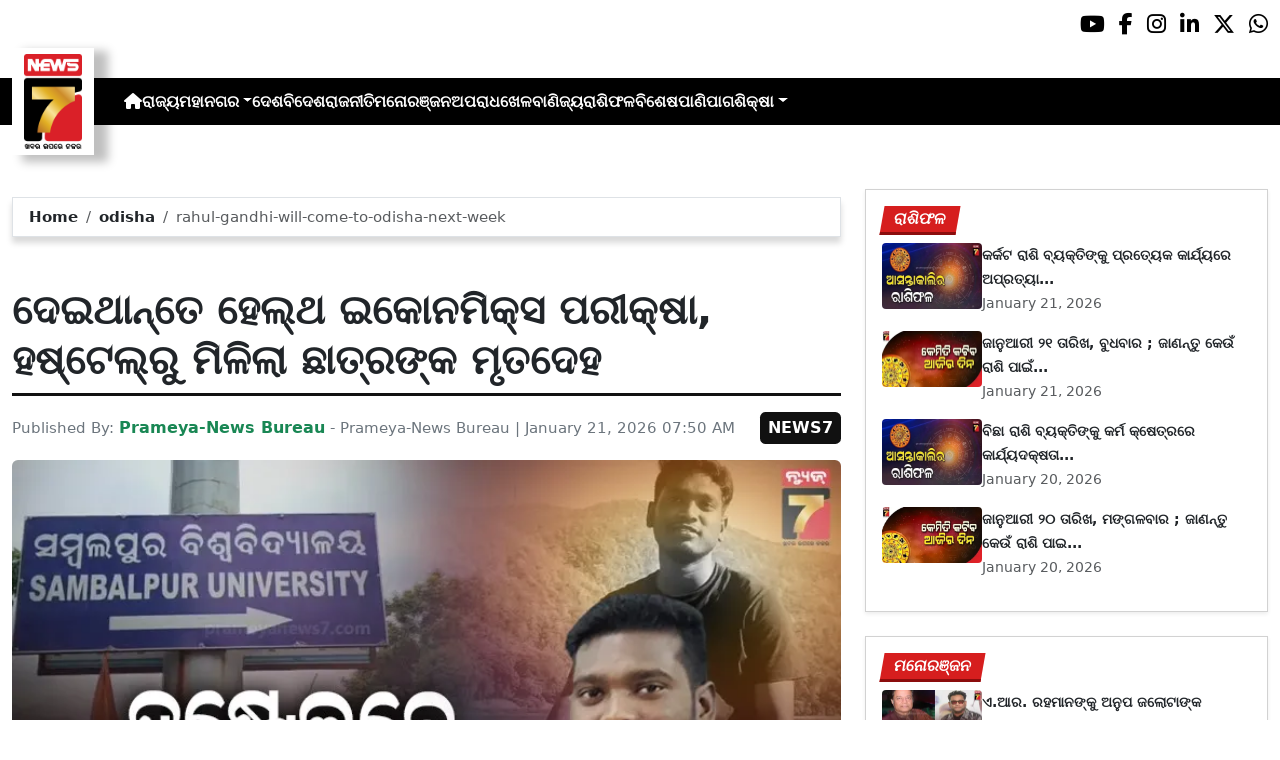

--- FILE ---
content_type: text/html; charset=utf-8
request_url: https://www.prameyanews7.com/rahul-gandhi-will-come-to-odisha-next-week
body_size: 9256
content:
<!DOCTYPE html>
<html lang="or">

<head>
    <meta charset="utf-8">
    <title>rahul-gandhi-will-come-to-odisha-next-week - PrameyaNews7 </title>
    <meta name="csrf-token" content="m68B1Psv9H87orvxgNPTuOtZoL2CRErazoN3m9qN">
    <link rel="icon" type="image/x-icon" href="https://www.prameyanews7.com/assets/img/favicon.ico">
    <meta name="google-site-verification" content="mTpHPu0XvJhvxC2-O7vasYQiR7xq5xKJKiJqIQLQbbU" />
    <!-- Meta Description -->
    <meta name="description" content="&lt;p&gt;ସମ୍ୱଲପୁର ୨୧/୦୧: ସମ୍ୱଲପୁର ବିଶ୍ଵବିଦ୍ୟାଳୟ ବ୍ରହ୍ମପୁତ୍ର ହଷ୍ଟେଲ୍&amp;zwnj;ରେ ଛାତ୍ରଙ୍କ ମୃତ୍ୟୁ । ଝୁଲନ୍ତା ଅବସ୍ଥାରେ ମୃତଦେହ ଉଦ୍ଧାର କଲା ବୁର୍ଲା ପୋଲିସ୍ । ମୃତକ ହେଲେ ଅର୍ଥନୀତି ବିଭାଗ ଦ୍ଵିତୀୟ ବର୍ଷର ଛାତ୍ର । ହଷ୍ଟେଲ୍&amp;zwnj;ର ୫୨ ନଂ ରୁମ୍&amp;zwnj;ରେ ସେ ଏକୁଟିଆ ରହୁଥିଲେ ।&amp;nbsp;ମୃତ ଛାତ୍ର ଜଣକ ସମ୍ବଲପୁର ବିଶ୍ଵବିଦ୍ୟାଳୟ ଅର୍ଥନୀତି ବିଭାଗ ଦ୍ଵିତୀୟ ବର୍ଷର ସୂରଜ କୁଜୁର । ତାଙ୍କ ଘର ସୁନ୍ଦରଗଡ଼ ଜିଲ୍ଲା କୁତ୍ରା ବୋଲି ଜଣାପଡ଼ିଛି । ମଙ୍ଗଳବାର ଏହି ଘଟଣା ଘଟିଥିବାବେଳେ ଘଟଣାସ୍ଥଳରେ ବୁର୍ଲା ପୋଲିସ୍ ସମେତ ସମ୍ବଲପୁର ବିଶ୍ଵବିଦ୍ୟାଳୟ କୁଳପତି, କୁଳସଚିବ ପ୍ରମୁଖ ପହଞ୍ଚି ତଦନ୍ତ କରିଛନ୍ତି ।&lt;/p&gt;

&lt;p&gt;ଆତ୍ମହତ୍ୟାର କାରଣ ଅସ୍ପଷ୍ଟ ରହିଥିବା ବେଳେ ତଦନ୍ତ କରୁଛି ପୋଲିସ୍ । କହିବାକୁ ଗଲେ ସୂରଜ ଅର୍ଥ ନୀତି ବିଭାଗର ଦ୍ଵିତୀୟ ବର୍ଷର ଛାତ୍ର । ଆଜି ଚଳିତ ସେମିଷ୍ଟର୍&amp;zwnj;ର ଶେଷ ବିଷୟ ହେଲ୍&amp;zwnj;ଥ ଇକୋନିମିକ୍ସ ପରୀକ୍ଷା ଦେଇଥାନ୍ତେ। ସେ ଛାତ୍ରାବାସର ରୁମ୍ ନଂ ୫୨ରେ ଏକୁଟିଆ ରହୁଥିଲେ।&lt;/p&gt;

&lt;p&gt;ସୂଚନା ଥାଉକି, ମଙ୍ଗଳବାର ମଧ୍ୟାହ୍ନରେ ସ&amp;zwnj;ହପାଠୀମାନେ ତାଙ୍କୁ ମଧ୍ୟାହ୍ନ ଭୋଜନ କରିବା ପାଇଁ କବାଟ ବାଡ଼େଇଥିଲେ । କିନ୍ତୁ ସେ କବାଟ ଖୋଲିନଥିଲେ । ସହପାଠୀମାନେ ସେ ଶୋଇଥାଇପାରନ୍ତି ଭାବି ଚାଲିଯାଇଥିଲେ । ରାତ୍ରିରେ ପୁଣି ରାତ୍ର ଭୋଜନ କବାଟ ବାଡ଼େଇଥିଲେ । କରିବାକୁ କିଛି ସହପାଠୀ ପୁଣି କବାଟ ବାଡେଇଥିଲେ । ତଥାପି ସେ କବାଟ ଖୋଲିନଥିଲେ।&lt;/p&gt;

&lt;p&gt;ସନ୍ଦେହ ହେବାରୁ କିଛି ସହପାଠୀ ଝରକାକୁ ଚଢ଼ି ଦେଖିଥିଲେ । ସେ ବେକରେ ରଶି ଲଗାଇ ଆତ୍ମହତ୍ୟା କରିଥିବା ଦେଖିବାକୁ ପାଇଥିଲେ । ତୁରନ୍ତ ଘଟଣା ସମ୍ପର୍କରେ ସହପାଠୀମାନେ ହଷ୍ଟେଲ କର୍ତ୍ତୃପକ୍ଷଙ୍କୁ ସୂଚନା ଦେଇଥିଲେ। ଖବର ପାଇ ପୋଲିସ୍ ଏବଂ ବିଶ୍ଵବିଦ୍ୟାଳୟ କର୍ତ୍ତୃ ପକ୍ଷ ଘଟଣା ସ୍ଥଳରେ କେଉଁ କାରଣରୁ ଆତ୍ମ ହତ୍ୟା ପହଞ୍ଚିଥିଲେ। ତେବେ ସୂରଜ ଏ ଭଳି ଚରମ ପଦକ୍ଷେପ ନେଲେ ଲେ ତାହା ଜଣାପଡ଼ିନାହିଁ।&lt;/p&gt;
" />
    <meta name="author" content="Prameya-News Bureau" />
    <meta name="keywords" content="rahul-gandhi-will-come-to-odisha-next-week" />
    <!-- Essential for mobile responsiveness. -->
    <meta name="viewport" content="width=device-width, initial-scale=1.0" />

    <!-- Canonical -->
    <link rel="canonical" href="https://www.prameyanews7.com/rahul-gandhi-will-come-to-odisha-next-week" />


    <!-- Default Open Graph -->
    <meta property="og:title" content="rahul-gandhi-will-come-to-odisha-next-week - PrameyaNews7" />
    <meta property="og:description" content="&lt;p&gt;ସମ୍ୱଲପୁର ୨୧/୦୧: ସମ୍ୱଲପୁର ବିଶ୍ଵବିଦ୍ୟାଳୟ ବ୍ରହ୍ମପୁତ୍ର ହଷ୍ଟେଲ୍&amp;zwnj;ରେ ଛାତ୍ରଙ୍କ ମୃତ୍ୟୁ । ଝୁଲନ୍ତା ଅବସ୍ଥାରେ ମୃତଦେହ ଉଦ୍ଧାର କଲା ବୁର୍ଲା ପୋଲିସ୍ । ମୃତକ ହେଲେ ଅର୍ଥନୀତି ବିଭାଗ ଦ୍ଵିତୀୟ ବର୍ଷର ଛାତ୍ର । ହଷ୍ଟେଲ୍&amp;zwnj;ର ୫୨ ନଂ ରୁମ୍&amp;zwnj;ରେ ସେ ଏକୁଟିଆ ରହୁଥିଲେ ।&amp;nbsp;ମୃତ ଛାତ୍ର ଜଣକ ସମ୍ବଲପୁର ବିଶ୍ଵବିଦ୍ୟାଳୟ ଅର୍ଥନୀତି ବିଭାଗ ଦ୍ଵିତୀୟ ବର୍ଷର ସୂରଜ କୁଜୁର । ତାଙ୍କ ଘର ସୁନ୍ଦରଗଡ଼ ଜିଲ୍ଲା କୁତ୍ରା ବୋଲି ଜଣାପଡ଼ିଛି । ମଙ୍ଗଳବାର ଏହି ଘଟଣା ଘଟିଥିବାବେଳେ ଘଟଣାସ୍ଥଳରେ ବୁର୍ଲା ପୋଲିସ୍ ସମେତ ସମ୍ବଲପୁର ବିଶ୍ଵବିଦ୍ୟାଳୟ କୁଳପତି, କୁଳସଚିବ ପ୍ରମୁଖ ପହଞ୍ଚି ତଦନ୍ତ କରିଛନ୍ତି ।&lt;/p&gt;

&lt;p&gt;ଆତ୍ମହତ୍ୟାର କାରଣ ଅସ୍ପଷ୍ଟ ରହିଥିବା ବେଳେ ତଦନ୍ତ କରୁଛି ପୋଲିସ୍ । କହିବାକୁ ଗଲେ ସୂରଜ ଅର୍ଥ ନୀତି ବିଭାଗର ଦ୍ଵିତୀୟ ବର୍ଷର ଛାତ୍ର । ଆଜି ଚଳିତ ସେମିଷ୍ଟର୍&amp;zwnj;ର ଶେଷ ବିଷୟ ହେଲ୍&amp;zwnj;ଥ ଇକୋନିମିକ୍ସ ପରୀକ୍ଷା ଦେଇଥାନ୍ତେ। ସେ ଛାତ୍ରାବାସର ରୁମ୍ ନଂ ୫୨ରେ ଏକୁଟିଆ ରହୁଥିଲେ।&lt;/p&gt;

&lt;p&gt;ସୂଚନା ଥାଉକି, ମଙ୍ଗଳବାର ମଧ୍ୟାହ୍ନରେ ସ&amp;zwnj;ହପାଠୀମାନେ ତାଙ୍କୁ ମଧ୍ୟାହ୍ନ ଭୋଜନ କରିବା ପାଇଁ କବାଟ ବାଡ଼େଇଥିଲେ । କିନ୍ତୁ ସେ କବାଟ ଖୋଲିନଥିଲେ । ସହପାଠୀମାନେ ସେ ଶୋଇଥାଇପାରନ୍ତି ଭାବି ଚାଲିଯାଇଥିଲେ । ରାତ୍ରିରେ ପୁଣି ରାତ୍ର ଭୋଜନ କବାଟ ବାଡ଼େଇଥିଲେ । କରିବାକୁ କିଛି ସହପାଠୀ ପୁଣି କବାଟ ବାଡେଇଥିଲେ । ତଥାପି ସେ କବାଟ ଖୋଲିନଥିଲେ।&lt;/p&gt;

&lt;p&gt;ସନ୍ଦେହ ହେବାରୁ କିଛି ସହପାଠୀ ଝରକାକୁ ଚଢ଼ି ଦେଖିଥିଲେ । ସେ ବେକରେ ରଶି ଲଗାଇ ଆତ୍ମହତ୍ୟା କରିଥିବା ଦେଖିବାକୁ ପାଇଥିଲେ । ତୁରନ୍ତ ଘଟଣା ସମ୍ପର୍କରେ ସହପାଠୀମାନେ ହଷ୍ଟେଲ କର୍ତ୍ତୃପକ୍ଷଙ୍କୁ ସୂଚନା ଦେଇଥିଲେ। ଖବର ପାଇ ପୋଲିସ୍ ଏବଂ ବିଶ୍ଵବିଦ୍ୟାଳୟ କର୍ତ୍ତୃ ପକ୍ଷ ଘଟଣା ସ୍ଥଳରେ କେଉଁ କାରଣରୁ ଆତ୍ମ ହତ୍ୟା ପହଞ୍ଚିଥିଲେ। ତେବେ ସୂରଜ ଏ ଭଳି ଚରମ ପଦକ୍ଷେପ ନେଲେ ଲେ ତାହା ଜଣାପଡ଼ିନାହିଁ।&lt;/p&gt;
" />
    <meta property="og:image" content="https://img.prameyanews7.com/FilesUpload/News7/Posts/2026/1/21/1768964155_WhatsApp_Image_2026-01-21_at_8_25_22_AM.webp" />
    <meta property="og:url" content="https://www.prameyanews7.com/rahul-gandhi-will-come-to-odisha-next-week" />
    <meta property="og:type" content="website" />
    <meta property="og:site_name" content="prameyanews7.com" />
    <meta property="og:locale" content="en_IN" />

    <!-- Twitter -->
    <meta name="twitter:card" content="summary_large_image" />
    <meta name="twitter:title" content="rahul-gandhi-will-come-to-odisha-next-week - PrameyaNews7" />
    <meta name="twitter:description" content="&lt;p&gt;ସମ୍ୱଲପୁର ୨୧/୦୧: ସମ୍ୱଲପୁର ବିଶ୍ଵବିଦ୍ୟାଳୟ ବ୍ରହ୍ମପୁତ୍ର ହଷ୍ଟେଲ୍&amp;zwnj;ରେ ଛାତ୍ରଙ୍କ ମୃତ୍ୟୁ । ଝୁଲନ୍ତା ଅବସ୍ଥାରେ ମୃତଦେହ ଉଦ୍ଧାର କଲା ବୁର୍ଲା ପୋଲିସ୍ । ମୃତକ ହେଲେ ଅର୍ଥନୀତି ବିଭାଗ ଦ୍ଵିତୀୟ ବର୍ଷର ଛାତ୍ର । ହଷ୍ଟେଲ୍&amp;zwnj;ର ୫୨ ନଂ ରୁମ୍&amp;zwnj;ରେ ସେ ଏକୁଟିଆ ରହୁଥିଲେ ।&amp;nbsp;ମୃତ ଛାତ୍ର ଜଣକ ସମ୍ବଲପୁର ବିଶ୍ଵବିଦ୍ୟାଳୟ ଅର୍ଥନୀତି ବିଭାଗ ଦ୍ଵିତୀୟ ବର୍ଷର ସୂରଜ କୁଜୁର । ତାଙ୍କ ଘର ସୁନ୍ଦରଗଡ଼ ଜିଲ୍ଲା କୁତ୍ରା ବୋଲି ଜଣାପଡ଼ିଛି । ମଙ୍ଗଳବାର ଏହି ଘଟଣା ଘଟିଥିବାବେଳେ ଘଟଣାସ୍ଥଳରେ ବୁର୍ଲା ପୋଲିସ୍ ସମେତ ସମ୍ବଲପୁର ବିଶ୍ଵବିଦ୍ୟାଳୟ କୁଳପତି, କୁଳସଚିବ ପ୍ରମୁଖ ପହଞ୍ଚି ତଦନ୍ତ କରିଛନ୍ତି ।&lt;/p&gt;

&lt;p&gt;ଆତ୍ମହତ୍ୟାର କାରଣ ଅସ୍ପଷ୍ଟ ରହିଥିବା ବେଳେ ତଦନ୍ତ କରୁଛି ପୋଲିସ୍ । କହିବାକୁ ଗଲେ ସୂରଜ ଅର୍ଥ ନୀତି ବିଭାଗର ଦ୍ଵିତୀୟ ବର୍ଷର ଛାତ୍ର । ଆଜି ଚଳିତ ସେମିଷ୍ଟର୍&amp;zwnj;ର ଶେଷ ବିଷୟ ହେଲ୍&amp;zwnj;ଥ ଇକୋନିମିକ୍ସ ପରୀକ୍ଷା ଦେଇଥାନ୍ତେ। ସେ ଛାତ୍ରାବାସର ରୁମ୍ ନଂ ୫୨ରେ ଏକୁଟିଆ ରହୁଥିଲେ।&lt;/p&gt;

&lt;p&gt;ସୂଚନା ଥାଉକି, ମଙ୍ଗଳବାର ମଧ୍ୟାହ୍ନରେ ସ&amp;zwnj;ହପାଠୀମାନେ ତାଙ୍କୁ ମଧ୍ୟାହ୍ନ ଭୋଜନ କରିବା ପାଇଁ କବାଟ ବାଡ଼େଇଥିଲେ । କିନ୍ତୁ ସେ କବାଟ ଖୋଲିନଥିଲେ । ସହପାଠୀମାନେ ସେ ଶୋଇଥାଇପାରନ୍ତି ଭାବି ଚାଲିଯାଇଥିଲେ । ରାତ୍ରିରେ ପୁଣି ରାତ୍ର ଭୋଜନ କବାଟ ବାଡ଼େଇଥିଲେ । କରିବାକୁ କିଛି ସହପାଠୀ ପୁଣି କବାଟ ବାଡେଇଥିଲେ । ତଥାପି ସେ କବାଟ ଖୋଲିନଥିଲେ।&lt;/p&gt;

&lt;p&gt;ସନ୍ଦେହ ହେବାରୁ କିଛି ସହପାଠୀ ଝରକାକୁ ଚଢ଼ି ଦେଖିଥିଲେ । ସେ ବେକରେ ରଶି ଲଗାଇ ଆତ୍ମହତ୍ୟା କରିଥିବା ଦେଖିବାକୁ ପାଇଥିଲେ । ତୁରନ୍ତ ଘଟଣା ସମ୍ପର୍କରେ ସହପାଠୀମାନେ ହଷ୍ଟେଲ କର୍ତ୍ତୃପକ୍ଷଙ୍କୁ ସୂଚନା ଦେଇଥିଲେ। ଖବର ପାଇ ପୋଲିସ୍ ଏବଂ ବିଶ୍ଵବିଦ୍ୟାଳୟ କର୍ତ୍ତୃ ପକ୍ଷ ଘଟଣା ସ୍ଥଳରେ କେଉଁ କାରଣରୁ ଆତ୍ମ ହତ୍ୟା ପହଞ୍ଚିଥିଲେ। ତେବେ ସୂରଜ ଏ ଭଳି ଚରମ ପଦକ୍ଷେପ ନେଲେ ଲେ ତାହା ଜଣାପଡ଼ିନାହିଁ।&lt;/p&gt;
" />
    <meta name="twitter:image" content="https://img.prameyanews7.com/FilesUpload/News7/Posts/2026/1/21/1768964155_WhatsApp_Image_2026-01-21_at_8_25_22_AM.webp" />
    <meta name="twitter:site" content="@NEWS7Odia" />


    <script src="https://cdnjs.cloudflare.com/ajax/libs/crypto-js/4.2.0/crypto-js.min.js"></script>
    <!-- Font Awesome -->
    <link href="https://cdnjs.cloudflare.com/ajax/libs/font-awesome/6.5.2/css/all.min.css" rel="stylesheet" />

    <!-- Bootstrap 5 -->
    <!-- Google Font (fallbacks if unavailable) -->
    <link href="https://fonts.googleapis.com/css2?family=Noto+Sans+Oriya:wght@400;600;700&display=swap" rel="stylesheet">
    <!-- Bootstrap + FontAwesome -->

    <!-- Bootstrap + Icons -->
    <!-- <link href="https://cdn.jsdelivr.net/npm/bootstrap@5.3.2/dist/css/bootstrap.min.css" rel="stylesheet"> -->
    <link href="https://cdn.jsdelivr.net/npm/bootstrap-icons/font/bootstrap-icons.css" rel="stylesheet">

    
    <link href="https://www.prameyanews7.com/assets/css/bootstrap.min.css?v=176847267218901769025806" rel="stylesheet">
    <link href="https://www.prameyanews7.com/assets/css/style.css?v=176847267218311769025806" rel="stylesheet">
    <link href="https://www.prameyanews7.com/assets/css/loaderUI.css?v=176847267237711769025806" rel="stylesheet">
    <link href="https://www.prameyanews7.com/assets/css/custom.css?v=176847267264011769025806" rel="stylesheet">
    <script src="https://www.prameyanews7.com/assets/js/jquery.js?v=176847267259441769025806"></script>
    <script src="https://www.prameyanews7.com/assets/js/style.js?v=176847267270031769025806"></script>
    <script src="https://www.prameyanews7.com/assets/js/app.js?v=176847267293401769025806"></script>

    <!-- GOOGLE ANALYTICS -->

    <script async src="https://www.googletagmanager.com/gtag/js?id=G-HJYNYRK54T"></script>
    <script>
        window.dataLayer = window.dataLayer || [];

        function gtag() {
            dataLayer.push(arguments);
        }
        gtag('js', new Date());

        gtag('config', 'G-HJYNYRK54T');
    </script>


    <!-- GOOGLE ANALYTICS -->
    <!-- Schema.org Structured Data -->
    
    <script type="application/ld+json">
        {
            "@context": "https://schema.org",
            "@type": "NewsMediaOrganization",
            "name": "Prameyanews7",
            "url": "https://www.prameyanews7.com/",
            "logo": "https://www.prameyanews7.com/assets/img/news7logos.png",
            "sameAs": [
                "https://www.facebook.com/NEWS7Odia",
                "https://x.com/NEWS7Odia",
                "https://www.instagram.com/prameyanews7"
            ],
            "founder": "Prameyanews7 Bureau",
            "foundingDate": "2015",
            "description": "Prameya News7 is Odisha’s premier 24×7 Odia-language news channel, delivering the latest updates, in-depth analysis and trustworthy journalism from across the state and beyond. Powered by Summa Real Media (since 2015), we cover politics, business, entertainment, sports, lifestyle and more — always committed to impartiality, clarity and the voice of Odisha."
        }
    </script>
    

</head>

<style>
    /* 🔘 Base button styling */
    .btn-link {
        display: inline-block !important;
        position: relative !important;
        overflow: hidden !important;
        background: linear-gradient(234deg, #2bb92a, #fab04f) !important;
        color: #7f0000 !important;

        padding: 8px 18px !important;
        margin-left: 10px !important;
        border-radius: 8px !important;
        text-decoration: none !important;
        font-weight: 600 !important;
        font-family: Arial, sans-serif !important;
        transition: all 0.3s ease !important;
        cursor: pointer !important;
        box-shadow: 0 4px 10px rgba(0, 0, 0, 0.15) !important;

        /* ✨ Soft pulse animation */
        animation: pulseGlow 1.8s infinite !important;
    }

    /* 💡 Hover effect */
    .btn-link:hover {
        background: linear-gradient(135deg, #c29244ff, #855f13) !important;
        transform: translateY(-2px) !important;
        color: #fff !important;
        box-shadow: 0 6px 14px rgba(0, 0, 0, 0.2) !important;
    }

    /* 🌟 Shine effect across button */
    .btn-link::after {
        content: "" !important;
        position: absolute !important;
        top: 0 !important;
        left: -75% !important;
        width: 50% !important;
        height: 100% !important;
        background: linear-gradient(120deg, rgba(255, 255, 255, 0.3), transparent) !important;
        transform: skewX(-25deg) !important;
        animation: shine 2.5s infinite !important;
    }

    /* 🔆 Text blink (optional) */
    .btn-link span {
        animation: blinkText 1s infinite !important;
    }

    /* ✨ Pulse animation keyframes */
    @keyframes pulseGlow {
        0% {
            box-shadow: 0 0 0 rgba(204, 143, 38, 0.7);
            transform: scale(1);
        }

        50% {
            box-shadow: 0 0 20px rgba(204, 143, 38, 0.8);
            transform: scale(1.05);
        }

        100% {
            box-shadow: 0 0 0 rgba(204, 143, 38, 0.7);
            transform: scale(1);
        }
    }

    /* 💥 Shine animation */
    @keyframes shine {
        0% {
            left: -75%;
        }

        50% {
            left: 125%;
        }

        100% {
            left: 125%;
        }
    }

    /* 🔁 Blink animation */
    @keyframes blinkText {

        0%,
        100% {
            opacity: 1;
        }

        50% {
            opacity: 0;
        }
    }
</style>


<body>


    <!-- compact / mobile variant (icons only) -->

    <div class="sociall d-flex gap-2 d-xxl-none gap-2 justify-content-end">
        <!-- <a target="_blank" href="https://www.prameyanews7.com/live-tv" aria-label="LIVE" class="live-tv">LIVE TV</a> -->
        <a target="_blank" href="https://www.youtube.com/@PrameyaNews7Odia" aria-label="Prameya News 7 YouTube Channel" alt="YouTube icon"><i class="fab fa-youtube"></i></a>
        <a target="_blank" href="https://www.facebook.com/NEWS7Odia" aria-label="Prameya News 7 Facebook" alt="Facebook icon"><i class="fab fa-facebook-f"></i></a>
        <a target="_blank" href="https://www.instagram.com/prameyanews7" aria-label="Prameya News 7 Instagram" alt="Instagram icon"><i class="fab fa-instagram"></i></a>
        <a target="_blank" href="https://www.linkedin.com/company/prameyanews7/" aria-label="Prameya News 7 Linkedin" alt="Linkedin icon"><i class="fab fa-linkedin-in"></i></a>
        <a target="_blank" href="https://x.com/NEWS7Odia" aria-label="Prameya News 7 Twitter" alt="Twitter icon"><i class="fab fa-x-twitter"></i></a>
        <a href="https://whatsapp.com/channel/0029Va5m2WKK0IBZVedZaI45" aria-label="Prameya News 7 Whatsapp" target="_blank" alt="Whatsapp icon">
            <i class="fab fa-whatsapp"></i>
        </a>
    </div>
    <header>
        <div class="topbar">
            <!-- Logo -->
            <div class="d-flex align-items-center ">
                <div class="logo-section logo-box">
                    <a href="/"> <img src="https://www.prameyanews7.com/assets/img/news7logos.png" alt="News7 Logo"></a>
                </div>

                <!-- Desktop Menu -->
                <nav id="desktopMenu">
                    <a href="/" aria-label="Home">
                        <i class="fa fa-home"></i>
                    </a>

                    
                                                            
                                        <a href="https://www.prameyanews7.com/category/odisha">ରାଜ୍ୟ</a>
                                                            
                                        <div class="dropdown">
                        <a href="https://www.prameyanews7.com/category/metro" class="dropdown-toggle"
                            data-bs-toggle="dropdown">ମହାନଗର</a>
                        <ul class="dropdown-menu" style="background: black;">
                                                        <li><a class="dropdown-item" href="https://www.prameyanews7.com/category/bhubaneswar">ଭୁବନେଶ୍ୱର</a></li>
                                                        <li><a class="dropdown-item" href="https://www.prameyanews7.com/category/cuttack">କଟକ</a></li>
                                                        <li><a class="dropdown-item" href="https://www.prameyanews7.com/category/sambalpur">ସମ୍ବଲପୁର</a></li>
                                                        <li><a class="dropdown-item" href="https://www.prameyanews7.com/category/puri">ପୁରୀ</a></li>
                                                        <li><a class="dropdown-item" href="https://www.prameyanews7.com/category/rourkela">ରାଉରକେଲା</a></li>
                                                    </ul>
                    </div>
                                                            
                                        <a href="https://www.prameyanews7.com/category/national">ଦେଶ</a>
                                                            
                                        <a href="https://www.prameyanews7.com/category/international">ବିଦେଶ</a>
                                                            
                                        <a href="https://www.prameyanews7.com/category/politics">ରାଜନୀତି</a>
                                                            
                                        <a href="https://www.prameyanews7.com/category/entertainment">ମନୋରଞ୍ଜନ</a>
                                                            
                                        <a href="https://www.prameyanews7.com/category/crime">ଅପରାଧ</a>
                                                            
                                        <a href="https://www.prameyanews7.com/category/sports">ଖେଳ</a>
                                                            
                                        <a href="https://www.prameyanews7.com/category/business">ବାଣିଜ୍ୟ</a>
                                                            
                                        <a href="https://www.prameyanews7.com/category/horoscope">ରାଶିଫଳ</a>
                                                            
                                        <a href="https://www.prameyanews7.com/category/special">ବିଶେଷ</a>
                                                            
                                        <a href="https://www.prameyanews7.com/category/weather">ପାଣିପାଗ</a>
                                                            
                                        <div class="dropdown">
                        <a href="https://www.prameyanews7.com/category/education" class="dropdown-toggle"
                            data-bs-toggle="dropdown">ଶିକ୍ଷା</a>
                        <ul class="dropdown-menu" style="background: black;">
                                                        <li><a class="dropdown-item" href="https://www.prameyanews7.com/category/employment">ନିଯୁକ୍ତି</a></li>
                                                    </ul>
                    </div>
                                                                            </nav>
            </div>
            <div class="top-right-box">
            
                <button id="menuToggle">☰</button>
            </div>

            <!-- Social -->
            <!-- load Font Awesome 6+ in <head> -->
            <!-- <link rel="stylesheet" href="https://cdnjs.cloudflare.com/ajax/libs/font-awesome/6.4.0/css/all.min.css"> -->

            <div class="social-full ">

                <a class="live-tv" href="https://www.prameyanews7.com/live-tv" target="_blank">LIVE TV</a>

                <a class="socialbox youtube" href="https://www.youtube.com/@PrameyaNews7Odia" target="_blank" aria-label="Prameya News 7 YouTube Channel" alt="YouTube icon">
                    <i class="fab fa-youtube"></i>
                </a>
                <a class="socialbox facebook" href="https://www.facebook.com/NEWS7Odia" target="_blank" aria-label="Facebook" alt="Facebook icon">
                    <i class="fab fa-facebook-f"></i>
                </a>
                <a class="socialbox instagram" href="https://www.instagram.com/prameyanews7" target="_blank" aria-label="Instagram" alt="Instagram icon">
                    <i class="fab fa-instagram"></i>
                </a>
                <a class="socialbox linkedin" href="https://www.linkedin.com/company/prameyanews7/" target="_blank" aria-label="LinkedIn" alt="Linkedin icon">
                    <i class="fab fa-linkedin-in"></i>
                </a>
                <a class="socialbox x-twitter" href="https://x.com/NEWS7Odia" target="_blank" aria-label="X" alt="Twitter icon">
                    <i class="fab fa-x-twitter"></i>
                </a>
                <a class="socialbox whatsapp" href="https://whatsapp.com/channel/0029Va5m2WKK0IBZVedZaI45" target="_blank" aria-label="WhatsApp" alt="Whatsapp icon">
                    <i class="fab fa-whatsapp"></i>
                </a>
            </div>

            <!-- Mobile Menu -->
            <ul id="mobileMenu">
                <li><a href="/"><i class="fa fa-home"></i></a></li>

                                                
                                <li><a href="https://www.prameyanews7.com/category/odisha">ରାଜ୍ୟ</a></li>
                                                
                                <li class="has-children">
                    <a href="https://www.prameyanews7.com/category/metro">
                        ମହାନଗର
                        <i class="fa fa-chevron-down"></i>
                    </a>
                    <ul class="c-im">
                                                <li><a href="https://www.prameyanews7.com/category/bhubaneswar">ଭୁବନେଶ୍ୱର</a></li>
                                                <li><a href="https://www.prameyanews7.com/category/cuttack">କଟକ</a></li>
                                                <li><a href="https://www.prameyanews7.com/category/sambalpur">ସମ୍ବଲପୁର</a></li>
                                                <li><a href="https://www.prameyanews7.com/category/puri">ପୁରୀ</a></li>
                                                <li><a href="https://www.prameyanews7.com/category/rourkela">ରାଉରକେଲା</a></li>
                                            </ul>
                </li>

                                                
                                <li><a href="https://www.prameyanews7.com/category/national">ଦେଶ</a></li>
                                                
                                <li><a href="https://www.prameyanews7.com/category/international">ବିଦେଶ</a></li>
                                                
                                <li><a href="https://www.prameyanews7.com/category/politics">ରାଜନୀତି</a></li>
                                                
                                <li><a href="https://www.prameyanews7.com/category/entertainment">ମନୋରଞ୍ଜନ</a></li>
                                                
                                <li><a href="https://www.prameyanews7.com/category/crime">ଅପରାଧ</a></li>
                                                
                                <li><a href="https://www.prameyanews7.com/category/sports">ଖେଳ</a></li>
                                                
                                <li><a href="https://www.prameyanews7.com/category/business">ବାଣିଜ୍ୟ</a></li>
                                                
                                <li><a href="https://www.prameyanews7.com/category/horoscope">ରାଶିଫଳ</a></li>
                                                
                                <li><a href="https://www.prameyanews7.com/category/special">ବିଶେଷ</a></li>
                                                
                                <li><a href="https://www.prameyanews7.com/category/weather">ପାଣିପାଗ</a></li>
                                                
                                <li class="has-children">
                    <a href="https://www.prameyanews7.com/category/education">
                        ଶିକ୍ଷା
                        <i class="fa fa-chevron-down"></i>
                    </a>
                    <ul class="c-im">
                                                <li><a href="https://www.prameyanews7.com/category/employment">ନିଯୁକ୍ତି</a></li>
                                            </ul>
                </li>

                                                            </ul>
    </header>

    <script>
        document.addEventListener("DOMContentLoaded", function() {
            const toggleBtn = document.getElementById("menuToggle");
            const mobileMenu = document.getElementById("mobileMenu");

            // If either element is missing on this page, exit early → no errors
            if (!toggleBtn || !mobileMenu) {
                return;
            }

            // Main toggle
            toggleBtn.addEventListener("click", function() {
                mobileMenu.classList.toggle("active");
            });

            // Submenu toggle — only search *inside* mobileMenu
            const submenuLinks = mobileMenu.querySelectorAll(".has-children > a");

            submenuLinks.forEach(link => {
                link.addEventListener("click", function(e) {
                    e.preventDefault();
                    this.parentElement.classList.toggle("open");
                });
            });
        });
    </script>


<script defer src="https://static.cloudflareinsights.com/beacon.min.js/vcd15cbe7772f49c399c6a5babf22c1241717689176015" integrity="sha512-ZpsOmlRQV6y907TI0dKBHq9Md29nnaEIPlkf84rnaERnq6zvWvPUqr2ft8M1aS28oN72PdrCzSjY4U6VaAw1EQ==" data-cf-beacon='{"version":"2024.11.0","token":"71a275734bd34d2a964f3d061d209c7e","r":1,"server_timing":{"name":{"cfCacheStatus":true,"cfEdge":true,"cfExtPri":true,"cfL4":true,"cfOrigin":true,"cfSpeedBrain":true},"location_startswith":null}}' crossorigin="anonymous"></script>
</body>

</html>
<style>
    .object-fit-cover {
        object-fit: cover;
        /* fills container */
    }

    p {
        font-size: 1.1rem;
        line-height: 1.6;
        text-align: justify;
    }
</style>
<div class="container-fluid py-3">
    <div class="row mt-5">
        <!-- Main Content -->
        <div class="col-lg-8">
            <div id="single-posts" class="d-flex flex-column gap-4 ">

                
                <div class="card w-100 border mb-5 mt-2"
                    style="border:1.5px solid #79030efa; border-radius: .4rem; box-shadow: 0 6px 6px rgba(0,0,0,0.15);">
                    <div class="card-body py-2 px-3">
                        <nav class="crumbs" aria-label="breadcrumb">
                            <ol class="breadcrumb mb-0">
                                <li class="breadcrumb-item"><a href="https://www.prameyanews7.com">Home</a></li>
                                <li class="breadcrumb-item">
                                    <a href="https://www.prameyanews7.com/category/odisha">odisha</a>
                                </li>
                                <li class="breadcrumb-item active" aria-current="page">
                                    rahul-gandhi-will-come-to-odisha-next-week
                                </li>
                            </ol>
                        </nav>
                    </div>
                </div>

                
                <div class="headline-bar pb-2 mb-3">
                    <h1 class="headline">ଦେଇଥାନ୍ତେ ହେଲ୍‌ଥ ଇକୋନମିକ୍ସ ପରୀକ୍ଷା, ହଷ୍ଟେଲ୍‌ରୁ ମିଳିଲା ଛାତ୍ରଙ୍କ ମୃତଦେହ</h1>
                </div>

                
                                
                <div class="d-flex flex-wrap align-items-center justify-content-between mb-3">
                    <div class="byline muted">
                        Published By: <strong class="text-success fs-6">Prameya-News Bureau</strong> - Prameya-News Bureau |
                        January 21, 2026 07:50 AM
                    </div>
                    <span class="brand-badge">NEWS7</span>
                </div>

                
                <div class="row align-items-stretch mb-4">
                    <div class="col-md-12">
                        <div class="h-100">
                            <img src="https://img.prameyanews7.com/FilesUpload/News7/Posts/2026/1/21/1768964155_WhatsApp_Image_2026-01-21_at_8_25_22_AM.webp"
                                alt="rahul-gandhi-will-come-to-odisha-next-week"
                                class="w-100 h-100 object-fit-cover rounded">
                        </div>
                    </div>
                    <div class="col-md-12">
                        <div class="p-3 h-100 d-flex flex-column justify-content-between">
                            <p class="mb-0"><p>ସମ୍ୱଲପୁର ୨୧/୦୧: ସମ୍ୱଲପୁର ବିଶ୍ଵବିଦ୍ୟାଳୟ ବ୍ରହ୍ମପୁତ୍ର ହଷ୍ଟେଲ୍&zwnj;ରେ ଛାତ୍ରଙ୍କ ମୃତ୍ୟୁ । ଝୁଲନ୍ତା ଅବସ୍ଥାରେ ମୃତଦେହ ଉଦ୍ଧାର କଲା ବୁର୍ଲା ପୋଲିସ୍ । ମୃତକ ହେଲେ ଅର୍ଥନୀତି ବିଭାଗ ଦ୍ଵିତୀୟ ବର୍ଷର ଛାତ୍ର । ହଷ୍ଟେଲ୍&zwnj;ର ୫୨ ନଂ ରୁମ୍&zwnj;ରେ ସେ ଏକୁଟିଆ ରହୁଥିଲେ ।&nbsp;ମୃତ ଛାତ୍ର ଜଣକ ସମ୍ବଲପୁର ବିଶ୍ଵବିଦ୍ୟାଳୟ ଅର୍ଥନୀତି ବିଭାଗ ଦ୍ଵିତୀୟ ବର୍ଷର ସୂରଜ କୁଜୁର । ତାଙ୍କ ଘର ସୁନ୍ଦରଗଡ଼ ଜିଲ୍ଲା କୁତ୍ରା ବୋଲି ଜଣାପଡ଼ିଛି । ମଙ୍ଗଳବାର ଏହି ଘଟଣା ଘଟିଥିବାବେଳେ ଘଟଣାସ୍ଥଳରେ ବୁର୍ଲା ପୋଲିସ୍ ସମେତ ସମ୍ବଲପୁର ବିଶ୍ଵବିଦ୍ୟାଳୟ କୁଳପତି, କୁଳସଚିବ ପ୍ରମୁଖ ପହଞ୍ଚି ତଦନ୍ତ କରିଛନ୍ତି ।</p>

<p>ଆତ୍ମହତ୍ୟାର କାରଣ ଅସ୍ପଷ୍ଟ ରହିଥିବା ବେଳେ ତଦନ୍ତ କରୁଛି ପୋଲିସ୍ । କହିବାକୁ ଗଲେ ସୂରଜ ଅର୍ଥ ନୀତି ବିଭାଗର ଦ୍ଵିତୀୟ ବର୍ଷର ଛାତ୍ର । ଆଜି ଚଳିତ ସେମିଷ୍ଟର୍&zwnj;ର ଶେଷ ବିଷୟ ହେଲ୍&zwnj;ଥ ଇକୋନିମିକ୍ସ ପରୀକ୍ଷା ଦେଇଥାନ୍ତେ। ସେ ଛାତ୍ରାବାସର ରୁମ୍ ନଂ ୫୨ରେ ଏକୁଟିଆ ରହୁଥିଲେ।</p>

<p>ସୂଚନା ଥାଉକି, ମଙ୍ଗଳବାର ମଧ୍ୟାହ୍ନରେ ସ&zwnj;ହପାଠୀମାନେ ତାଙ୍କୁ ମଧ୍ୟାହ୍ନ ଭୋଜନ କରିବା ପାଇଁ କବାଟ ବାଡ଼େଇଥିଲେ । କିନ୍ତୁ ସେ କବାଟ ଖୋଲିନଥିଲେ । ସହପାଠୀମାନେ ସେ ଶୋଇଥାଇପାରନ୍ତି ଭାବି ଚାଲିଯାଇଥିଲେ । ରାତ୍ରିରେ ପୁଣି ରାତ୍ର ଭୋଜନ କବାଟ ବାଡ଼େଇଥିଲେ । କରିବାକୁ କିଛି ସହପାଠୀ ପୁଣି କବାଟ ବାଡେଇଥିଲେ । ତଥାପି ସେ କବାଟ ଖୋଲିନଥିଲେ।</p>

<p>ସନ୍ଦେହ ହେବାରୁ କିଛି ସହପାଠୀ ଝରକାକୁ ଚଢ଼ି ଦେଖିଥିଲେ । ସେ ବେକରେ ରଶି ଲଗାଇ ଆତ୍ମହତ୍ୟା କରିଥିବା ଦେଖିବାକୁ ପାଇଥିଲେ । ତୁରନ୍ତ ଘଟଣା ସମ୍ପର୍କରେ ସହପାଠୀମାନେ ହଷ୍ଟେଲ କର୍ତ୍ତୃପକ୍ଷଙ୍କୁ ସୂଚନା ଦେଇଥିଲେ। ଖବର ପାଇ ପୋଲିସ୍ ଏବଂ ବିଶ୍ଵବିଦ୍ୟାଳୟ କର୍ତ୍ତୃ ପକ୍ଷ ଘଟଣା ସ୍ଥଳରେ କେଉଁ କାରଣରୁ ଆତ୍ମ ହତ୍ୟା ପହଞ୍ଚିଥିଲେ। ତେବେ ସୂରଜ ଏ ଭଳି ଚରମ ପଦକ୍ଷେପ ନେଲେ ଲେ ତାହା ଜଣାପଡ଼ିନାହିଁ।</p>
</p>
                        </div>
                    </div>
                </div>
                
            </div>
        </div>

        <!-- Sidebar -->
        <aside class="col-lg-4">
            <div id="sidebar-container">
                                                <div class="card shadow-sm mb-4">
                    <div class="card-body">
                        <div class="category-label mb-2">
                            <div class="main-label"><span>ରାଶିଫଳ</span></div>
                        </div>
                                                                        <a href="know-your-horoscope-for-thursday-22nd-january-2026"
                            class="d-flex gap-3 align-items-start mb-3 text-decoration-none text-dark">
                            <!-- <img src="https://img.prameyanews7.com/FilesUpload/News7/Posts/2026/1/21/1769007825_1760196178_astrology.webp" alt="କର୍କଟ ରାଶି ବ୍ୟକ୍ତିଙ୍କୁ ପ୍ରତ୍ୟେକ କାର୍ଯ୍ୟରେ ଅପ୍ରତ୍ୟାଶିତ ସଫଳତା ମିଳିବ, ଧାର୍ମିକ କାର୍ଯ୍ୟରେ ମନ ଦେବେ" class="img-sz"> -->

                              
                                        <img
                                            src="https://img.prameyanews7.com//FilesUpload/News7/Posts/2026/1/21/home_page_img_1769007825_1760196178_astrology.webp"
                                            class="img-sz"
                                            alt="">
                            <div>
                                <strong class="t-na">କର୍କଟ ରାଶି ବ୍ୟକ୍ତିଙ୍କୁ ପ୍ରତ୍ୟେକ କାର୍ଯ୍ୟରେ ଅପ୍ରତ୍ୟା...</strong><br>
                                <small class="text-muted">
                                    January 21, 2026
                                </small>
                            </div>
                        </a>
                                                <a href="rasifala-january-21-today-horoscope"
                            class="d-flex gap-3 align-items-start mb-3 text-decoration-none text-dark">
                            <!-- <img src="https://img.prameyanews7.com/FilesUpload/News7/Posts/2026/1/21/1768960098_dfrgvrfdgdre.webp" alt="ଜାନୁଆରୀ ୨୧ ତାରିଖ, ବୁଧବାର ; ଜାଣନ୍ତୁ କେଉଁ ରାଶି ପାଇଁ କେମିତି ରହିବ ଆଜିର ଦିନ" class="img-sz"> -->

                              
                                        <img
                                            src="https://img.prameyanews7.com//FilesUpload/News7/Posts/2026/1/21/home_page_img_1768960098_dfrgvrfdgdre.webp"
                                            class="img-sz"
                                            alt="">
                            <div>
                                <strong class="t-na">ଜାନୁଆରୀ ୨୧ ତାରିଖ, ବୁଧବାର ; ଜାଣନ୍ତୁ କେଉଁ ରାଶି ପାଇଁ...</strong><br>
                                <small class="text-muted">
                                    January 21, 2026
                                </small>
                            </div>
                        </a>
                                                <a href="know-your-horoscope-for-wednesday-21st-january-2026"
                            class="d-flex gap-3 align-items-start mb-3 text-decoration-none text-dark">
                            <!-- <img src="https://img.prameyanews7.com/FilesUpload/News7/Posts/2026/1/20/1768919677_1760196178_astrology.webp" alt="ବିଛା ରାଶି ବ୍ୟକ୍ତିଙ୍କୁ କର୍ମ କ୍ଷେତ୍ରରେ କାର୍ଯ୍ୟଦକ୍ଷତା ପାଇଁ ପ୍ରଶଂସା ମିଳିବ, ସାମାଜିକ କ୍ଷେତ୍ରରେ ମାନ ସମ୍ମାନ ବୃଦ୍ଧି ପାଇବ" class="img-sz"> -->

                              
                                        <img
                                            src="https://img.prameyanews7.com//FilesUpload/News7/Posts/2026/1/20/home_page_img_1768919677_1760196178_astrology.webp"
                                            class="img-sz"
                                            alt="">
                            <div>
                                <strong class="t-na">ବିଛା ରାଶି ବ୍ୟକ୍ତିଙ୍କୁ କର୍ମ କ୍ଷେତ୍ରରେ କାର୍ଯ୍ୟଦକ୍ଷତା...</strong><br>
                                <small class="text-muted">
                                    January 20, 2026
                                </small>
                            </div>
                        </a>
                                                <a href="horoscope-for-20th-january-2026"
                            class="d-flex gap-3 align-items-start mb-3 text-decoration-none text-dark">
                            <!-- <img src="https://img.prameyanews7.com/FilesUpload/News7/Posts/2026/1/20/1768873462_1767750774_1767664067_1767663993_1767663929_1767340094_1767318587_dfrgvrfdgdre.webp" alt="ଜାନୁଆରୀ ୨୦ ତାରିଖ, ମଙ୍ଗଳବାର ; ଜାଣନ୍ତୁ କେଉଁ ରାଶି ପାଇଁ କେମିତି ରହିବ ଆଜିର ଦିନ" class="img-sz"> -->

                              
                                        <img
                                            src="https://img.prameyanews7.com//FilesUpload/News7/Posts/2026/1/20/home_page_img_1768873462_1767750774_1767664067_1767663993_1767663929_1767340094_1767318587_dfrgvrfdgdre.webp"
                                            class="img-sz"
                                            alt="">
                            <div>
                                <strong class="t-na">ଜାନୁଆରୀ ୨୦ ତାରିଖ, ମଙ୍ଗଳବାର ; ଜାଣନ୍ତୁ କେଉଁ ରାଶି ପାଇ...</strong><br>
                                <small class="text-muted">
                                    January 20, 2026
                                </small>
                            </div>
                        </a>
                                                                    </div>
                </div>
                                <div class="card shadow-sm mb-4">
                    <div class="card-body">
                        <div class="category-label mb-2">
                            <div class="main-label"><span>ମନୋରଞ୍ଜନ</span></div>
                        </div>
                                                                        <a href="anup-jalota-propose-to-ar-rahman-know-what-he-saod-on-x-post"
                            class="d-flex gap-3 align-items-start mb-3 text-decoration-none text-dark">
                            <!-- <img src="https://img.prameyanews7.com/FilesUpload/News7/Posts/2026/1/21/1768999154_WhatsApp_Image_2026-01-21_at_6_05_24_PM.webp" alt="ଏ.ଆର. ରହମାନଙ୍କୁ ଅନୁପ ଜଲୋଟାଙ୍କ ପ୍ରସ୍ତାବ, ଜାଣନ୍ତୁ କହିଲେ କ’ଣ?" class="img-sz"> -->

                              
                                        <img
                                            src="https://img.prameyanews7.com//FilesUpload/News7/Posts/2026/1/21/home_page_img_1768999154_WhatsApp_Image_2026-01-21_at_6_05_24_PM.webp"
                                            class="img-sz"
                                            alt="">
                            <div>
                                <strong class="t-na">ଏ.ଆର. ରହମାନଙ୍କୁ ଅନୁପ ଜଲୋଟାଙ୍କ ପ୍ରସ୍ତାବ, ଜାଣନ୍ତୁ କହ...</strong><br>
                                <small class="text-muted">
                                    January 21, 2026
                                </small>
                            </div>
                        </a>
                                                <a href="director-atlee-to-become-a-father-for-the-second-time"
                            class="d-flex gap-3 align-items-start mb-3 text-decoration-none text-dark">
                            <!-- <img src="https://img.prameyanews7.com/FilesUpload/News7/Posts/2026/1/21/1768980638_19f56b85-7292-4716-aa98-f834286511f1.webp" alt="ଦ୍ଵିତୀୟ ଥର ବାପା ହେବେ ନିର୍ଦ୍ଦେଶକ ଏଟଲି, ବେବି ବମ୍ପ ସହ ଗୁଡନ୍ୟୁଜ୍ ଦେଲେ ପତ୍ନୀ ପ୍ରିୟା" class="img-sz"> -->

                              
                                        <img
                                            src="https://img.prameyanews7.com//FilesUpload/News7/Posts/2026/1/21/home_page_img_1768980638_19f56b85-7292-4716-aa98-f834286511f1.webp"
                                            class="img-sz"
                                            alt="">
                            <div>
                                <strong class="t-na">ଦ୍ଵିତୀୟ ଥର ବାପା ହେବେ ନିର୍ଦ୍ଦେଶକ ଏଟଲି, ବେବି ବମ୍ପ ସହ...</strong><br>
                                <small class="text-muted">
                                    January 21, 2026
                                </small>
                            </div>
                        </a>
                                                <a href="neha-kakkar-announced-break-from-work-relationship"
                            class="d-flex gap-3 align-items-start mb-3 text-decoration-none text-dark">
                            <!-- <img src="https://img.prameyanews7.com/FilesUpload/News7/Posts/2026/1/21/1768978926_2615c97f-e02f-41cc-9b6f-17d07613cae7.webp" alt=" ନେହା କକ୍କର ନେଲେ ବ୍ରେକ; ପୋଷ୍ଟ ସେୟାର ପରେ ସୋସିଆଲ ମିଡିଆରେ ହଇଚଇ, କହିଲେ-&#039;ଜଣାନାହିଁ ଫେରିବି କି ନାହିଁ&#039;" class="img-sz"> -->

                              
                                        <img
                                            src="https://img.prameyanews7.com//FilesUpload/News7/Posts/2026/1/21/home_page_img_1768978926_2615c97f-e02f-41cc-9b6f-17d07613cae7.webp"
                                            class="img-sz"
                                            alt="">
                            <div>
                                <strong class="t-na"> ନେହା କକ୍କର ନେଲେ ବ୍ରେକ; ପୋଷ୍ଟ ସେୟାର ପରେ ସୋସିଆଲ ମିଡ...</strong><br>
                                <small class="text-muted">
                                    January 21, 2026
                                </small>
                            </div>
                        </a>
                                                <a href="actor-ashish-sent-to-sessions-court"
                            class="d-flex gap-3 align-items-start mb-3 text-decoration-none text-dark">
                            <!-- <img src="https://img.prameyanews7.com/FilesUpload/News7/Posts/2026/1/21/1768977123_1768977054_5c4d7257-5640-4c65-8fe1-919a7ee0dd0e.webp" alt="ସେସନ୍ସ କୋର୍ଟକୁ ପଠାଗଲା ଅଭିନେତା ଆଶିଷଙ୍କ ସହ ଜଡିତ ଦୁଷ୍କର୍ମ ମାମଲା, ଜାନୁଆରୀ ୨୨ରେ ହେବ ପରବର୍ତ୍ତୀ ଶୁଣାଣି" class="img-sz"> -->

                              
                                        <img
                                            src="https://img.prameyanews7.com//FilesUpload/News7/Posts/2026/1/21/home_page_img_1768977123_1768977054_5c4d7257-5640-4c65-8fe1-919a7ee0dd0e.webp"
                                            class="img-sz"
                                            alt="">
                            <div>
                                <strong class="t-na">ସେସନ୍ସ କୋର୍ଟକୁ ପଠାଗଲା ଅଭିନେତା ଆଶିଷଙ୍କ ସହ ଜଡିତ ଦୁଷ୍...</strong><br>
                                <small class="text-muted">
                                    January 21, 2026
                                </small>
                            </div>
                        </a>
                                                                    </div>
                </div>
                                            </div>
        </aside>
    </div>
</div>




<script>
    function shareOn(platform, url, title) {
        let shareUrl = "";
        let encodedUrl = encodeURIComponent(url);
        let encodedTitle = encodeURIComponent(title);

        if (platform === "facebook") {
            shareUrl = `https://www.facebook.com/sharer/sharer.php?u=${encodedUrl}&quote=${encodedTitle}`;
        } else if (platform === "twitter") {
            shareUrl = `https://twitter.com/intent/tweet?url=${encodedUrl}&text=${encodedTitle}`;
        } else if (platform === "whatsapp") {
            // WhatsApp expects one encoded string
            shareUrl = `https://api.whatsapp.com/send?text=${encodedTitle}%20${encodedUrl}`;
        }

        window.open(shareUrl, "_blank", "width=600,height=400");
    }
</script>
<script async src="https://platform.twitter.com/widgets.js" charset="utf-8"></script>

<!-- Footer Start -->
<div class="footer">
  <footer class="bg-dark text-light pt-5">
    <div class="container" style="display: block;">
      <div class="row">
        <!-- News Section -->
        <div class="col-md-3 mb-4">
        <h2 class="fw-bold h5">News</h2>
          <hr class="bg-light">
          <ul class="list-unstyled">
            <li><a href="https://www.prameyanews7.com/" class="text-light text-decoration-none">News7 Odia</a></li>
            <li><a href="https://www.prameyaepaper.com/" class="text-light text-decoration-none">Prameya-ePaper</a></li>
            <li><a href="https://www.prameya.com/" class="text-light text-decoration-none">Prameya-Odia</a></li>
            <li><a href="https://www.prameyanews.com/" class="text-light text-decoration-none">Prameya-English</a></li>
          </ul>
        </div>
        <!-- Quick Links Section -->
        <div class="col-md-3 mb-4">
        <h2 class="fw-bold h5">Quick Links</h2>
          <hr class="bg-light">
          <ul class="list-unstyled">
            <li><a href="/contact-us" class="text-light text-decoration-none">Contact Us</a></li>
            <li><a href="/privacy-policy" class="text-light text-decoration-none">Privacy Policy</a></li>
            <li><a href="#" class="text-light text-decoration-none">Terms of Usage</a></li>
          </ul>
        </div>
        <!-- Download App Section -->
      <div class="col-md-6 mb-4">
          
          <!--           <div class="abc download-app">
           <h2 class="fw-bold h5">Download App</h2>
            <hr class="bg-light">
            <div class="mb-3">
              <a href="#"><img src="https://www.prameyanews7.com/assets/img/app-store.jpg" width="140" class="store-img" alt="App Store"></a>
              <a href="https://play.google.com/store/apps/details?id=com.news7odia.app"
                target="_blank" rel="noopener noreferrer">
                <img src="https://www.prameyanews7.com/assets/img/googleplay-store.jpg"
                  alt="Get it on Google Play" class="img-fluid store-img" style="max-width:150px;height:auto;">
              </a>
            </div>
          </div>
           -->
          <!-- Social Media -->
        
     <div class="social-icons">
    <a target="_blank" href="https://www.youtube.com/@PrameyaNews7Odia" aria-label="YouTube" class="text-light me-3">
        <i class="bi bi-youtube fs-4"></i> <span class="visually-hidden">YouTube</span>
    </a>
    <a target="_blank" href="https://www.facebook.com/NEWS7Odia" aria-label="Facebook" class="text-light me-3">
        <i class="bi bi-facebook fs-4"></i> <span class="visually-hidden">Facebook</span>
    </a>
    <a target="_blank" href="https://www.instagram.com/prameyanews7" aria-label="Instagram" class="text-light me-3">
        <i class="bi bi-instagram fs-4"></i> <span class="visually-hidden">Instagram</span>
    </a>
    <a target="_blank" href="https://www.linkedin.com/company/prameyanews7" aria-label="Linkedin" class="text-light me-3">
        <i class="bi bi-linkedin fs-4"></i> <span class="visually-hidden">Linkedin</span>
    </a>
    <a target="_blank" href="https://x.com/NEWS7Odia?s=20" aria-label="Twitter" class="text-light me-3">
        <i class="bi bi-twitter-x fs-4"></i> <span class="visually-hidden">Twitter</span>
    </a>
</div>


        </div>
      </div>
    </div>

    <!-- Bottom Bar -->
   <div class="bg-black text-center py-3 mt-3">
  
  <h1 class="sss mb-2">www.prameyanews7.com</h1>
  
  <div class="container d-flex flex-column justify-content-center align-items-center">
      <p class="mb-0 srs" style="color: white;">
        Copyright © 2025 - Summa Real Media Private Limited. All Rights Reserved.
      </p>
  </div>

</div>


  </footer>


  <!-- Back to Top -->
  <a href="#" class="back-to-top"><i class="fa fa-chevron-up"></i></a>
  <script>
    (function() {
      try {
        // safe access
        const ua = (navigator.userAgent || '').toLowerCase();

        // tokens to detect Flutter / common webview identifiers.
        // Add your exact token here if your Flutter app sets a custom UA.
        const flutterTokens = [
          'myflutterappwebview', // your original token
          'flutter', // common substring
          'flutterwebview',
          'flutter_inappwebview',
          'wv' // Android WebView sometimes has "wv"
        ];

        // wait for DOM to be ready
        function onReady(fn) {
          if (document.readyState === 'complete' || document.readyState === 'interactive') {
            fn();
          } else {
            document.addEventListener('DOMContentLoaded', fn, {
              once: true
            });
          }
        }

        onReady(() => {
          const isFlutter = flutterTokens.some(tok => ua.includes(tok));

          // If you instead prefer to check for a custom header/query param, use server-side var $isFlutterApp.
          if (isFlutter) {
            // add a class to <body> so CSS handles hiding (safer than inline style)
            document.body.classList.add('hide-flutter');
          }
        });
      } catch (err) {
        // prevent any JS from breaking the rest of the page
        console.error('flutter-detect error:', err);
      }
    })();
  </script>
  <script src="https://code.jquery.com/jquery-3.4.1.min.js"></script>
  <link href="https://cdn.jsdelivr.net/npm/bootstrap@5.3.3/dist/css/bootstrap.min.css" rel="stylesheet">
  <script src="https://cdn.jsdelivr.net/npm/bootstrap@5.3.0/dist/js/bootstrap.bundle.min.js"></script>




  </body>

  </html>